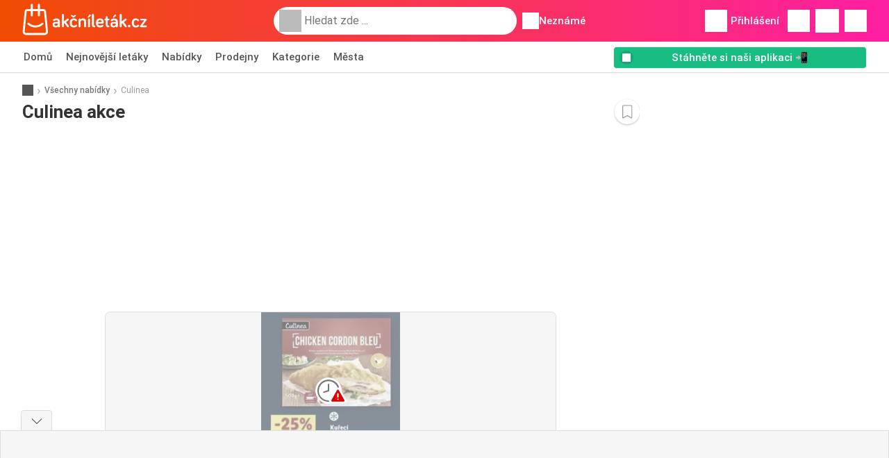

--- FILE ---
content_type: text/html; charset=utf-8
request_url: https://www.google.com/recaptcha/api2/aframe
body_size: 259
content:
<!DOCTYPE HTML><html><head><meta http-equiv="content-type" content="text/html; charset=UTF-8"></head><body><script nonce="A9BZmAT5z7qE_cGDIjTrvw">/** Anti-fraud and anti-abuse applications only. See google.com/recaptcha */ try{var clients={'sodar':'https://pagead2.googlesyndication.com/pagead/sodar?'};window.addEventListener("message",function(a){try{if(a.source===window.parent){var b=JSON.parse(a.data);var c=clients[b['id']];if(c){var d=document.createElement('img');d.src=c+b['params']+'&rc='+(localStorage.getItem("rc::a")?sessionStorage.getItem("rc::b"):"");window.document.body.appendChild(d);sessionStorage.setItem("rc::e",parseInt(sessionStorage.getItem("rc::e")||0)+1);localStorage.setItem("rc::h",'1768972292399');}}}catch(b){}});window.parent.postMessage("_grecaptcha_ready", "*");}catch(b){}</script></body></html>

--- FILE ---
content_type: image/svg+xml
request_url: https://img.offers-cdn.net/build/folderz2025-prod/20260120150309-653652/assets/frontend/build/assets/logos/cz/logo.svg
body_size: 1547
content:
<svg fill="none" height="80" viewBox="0 0 290 80" width="290" xmlns="http://www.w3.org/2000/svg"><g fill="#fff"><path d="m78.686 38.62c2.494 0 3.913 1.29 3.913 3.225v.774h-5.633c-3.741 0-6.966 2.064-6.966 6.063 0 3.87 2.795 6.493 7.009 6.493 2.58 0 4.472-.645 5.633-2.494 0 1.247 1.032 2.279 2.279 2.279s2.279-1.032 2.279-2.279v-11.008c0-4.558-3.182-7.181-8.514-7.181-3.698 0-5.848 1.419-7.052 2.752-.387.43-.559.946-.559 1.419 0 1.118.903 2.021 2.021 2.021.516 0 .86-.129 1.29-.43 1.075-.774 2.408-1.634 4.3-1.634zm-.473 12.685c-2.408 0-3.569-.989-3.569-2.623 0-1.548 1.032-2.451 2.924-2.451h5.031v1.204c0 2.408-2.107 3.87-4.386 3.87z"/><path d="m105.719 54.96c1.247 0 2.236-.989 2.236-2.236 0-.43-.129-.903-.473-1.376l-6.321-8.299 5.633-4.3c.559-.43.86-1.118.86-1.763 0-1.247-.989-2.236-2.236-2.236-.516 0-.946.129-1.505.559l-7.7828 6.106v-15.179c0-1.29-1.032-2.236-2.322-2.236-1.333 0-2.322.946-2.322 2.236v26.488c0 1.29.989 2.236 2.322 2.236 1.29 0 2.322-.946 2.322-2.236v-6.192l1.376-1.075 6.4068 8.6c.387.516.989.903 1.806.903z"/><path d="m109.853 44.812c0 7.009 3.483 10.363 9.331 10.363 3.526 0 5.891-1.548 6.88-2.451.516-.473.731-.989.731-1.591 0-1.161-.903-2.064-2.064-2.064-.43 0-.817.086-1.29.43-.989.731-2.279 1.72-4.257 1.72-3.01 0-4.644-2.279-4.644-6.407 0-4.042 1.634-6.364 4.644-6.364 2.15 0 3.268 1.075 3.827 1.677.387.43.903.731 1.591.731 1.161 0 2.064-.903 2.064-2.064 0-.516-.129-.86-.473-1.333-.774-.989-3.053-2.967-7.009-2.967-5.848 0-9.331 3.311-9.331 10.32zm8.428-12.384c.344 0 .688-.086.989-.301l3.999-2.666c.43-.301.774-.731.774-1.419 0-.946-.731-1.677-1.677-1.677-.387 0-.774.129-.989.301l-3.096 2.15-3.096-2.15c-.215-.172-.602-.301-.989-.301-.946 0-1.677.731-1.677 1.677 0 .688.344 1.118.774 1.419l3.999 2.666c.301.215.645.301.989.301z"/><path d="m140.304 34.492c-2.881 0-4.687 1.333-5.504 2.58 0-1.29-1.032-2.322-2.322-2.322s-2.322 1.032-2.322 2.322v15.652c0 1.29.989 2.236 2.322 2.236s2.322-.946 2.322-2.236v-9.589c0-2.537 1.075-4.429 4.3-4.429 2.795 0 3.784 1.677 3.784 4.128v9.89c0 1.29.946 2.236 2.322 2.236 1.29 0 2.322-.946 2.322-2.236v-10.75c0-3.741-1.376-7.482-7.224-7.482z"/><path d="m156.473 37.072c0-1.29-1.032-2.322-2.322-2.322s-2.322 1.032-2.322 2.322v15.566c0 1.29 1.032 2.322 2.322 2.322s2.322-1.032 2.322-2.322zm-4.687-4.558c.559.516 1.247.645 1.978 0l4.214-3.87c.688-.645.774-1.677-.172-2.58-.86-.86-1.978-.903-2.58-.129l-3.655 4.644c-.473.516-.473 1.29.215 1.935z"/><path d="m163.305 24c-1.29 0-2.322 1.032-2.322 2.322v23.134c0 3.612 2.107 5.504 5.461 5.504 1.204 0 2.15-.946 2.15-2.15s-.946-2.15-2.15-2.15c-.301 0-.817-.258-.817-.774v-23.564c0-1.29-1.032-2.322-2.322-2.322z"/><path d="m170.364 44.769c0 7.181 3.698 10.406 9.675 10.406 3.913 0 6.192-1.677 6.923-2.365.387-.344.731-.903.731-1.591 0-1.118-.903-2.021-2.021-2.021-.559 0-.903.172-1.376.473-1.032.688-2.365 1.333-4.257 1.333-2.838 0-5.031-1.419-5.031-4.515h10.621c2.623 0 2.623-1.849 2.623-3.44 0-2.967-1.333-8.557-8.6-8.557-5.848 0-9.288 3.698-9.288 10.277zm9.288-6.321c2.795 0 3.999 2.064 3.999 4.171h-8.514c.215-2.752 2.021-4.171 4.515-4.171z"/><path d="m192.97 35.094h-.989c-1.075 0-1.935.86-1.935 1.935s.86 1.935 1.935 1.935h.989v10.148c0 3.397 2.365 5.848 6.192 5.848 1.118 0 2.021-.903 2.021-2.021s-.903-2.021-2.021-2.021c-.774 0-1.634-.559-1.634-1.548v-10.406h1.935c1.075 0 1.935-.86 1.935-1.935s-.86-1.935-1.935-1.935h-1.935v-3.612c0-1.247-1.032-2.279-2.279-2.279s-2.279 1.032-2.279 2.279z"/><path d="m212.305 38.62c2.494 0 3.913 1.29 3.913 3.225v.774h-5.633c-3.741 0-6.966 2.064-6.966 6.063 0 3.87 2.795 6.493 7.009 6.493 2.58 0 4.472-.645 5.633-2.494 0 1.247 1.032 2.279 2.279 2.279s2.279-1.032 2.279-2.279v-11.008c0-4.558-3.182-7.181-8.514-7.181-3.698 0-5.848 1.419-7.052 2.752-.387.43-.559.946-.559 1.419 0 1.118.903 2.021 2.021 2.021.516 0 .86-.129 1.29-.43 1.075-.774 2.408-1.634 4.3-1.634zm-.473 12.685c-2.408 0-3.569-.989-3.569-2.623 0-1.548 1.032-2.451 2.924-2.451h5.031v1.204c0 2.408-2.107 3.87-4.386 3.87zm-1.548-18.791c.559.516 1.247.645 1.978 0l4.214-3.87c.688-.645.774-1.677-.172-2.58-.86-.86-1.978-.903-2.58-.129l-3.655 4.644c-.473.516-.473 1.29.215 1.935z"/><path d="m239.338 54.96c1.247 0 2.236-.989 2.236-2.236 0-.43-.129-.903-.473-1.376l-6.321-8.299 5.633-4.3c.559-.43.86-1.118.86-1.763 0-1.247-.989-2.236-2.236-2.236-.516 0-.946.129-1.505.559l-7.783 6.106v-15.179c0-1.29-1.032-2.236-2.322-2.236-1.333 0-2.322.946-2.322 2.236v26.488c0 1.29.989 2.236 2.322 2.236 1.29 0 2.322-.946 2.322-2.236v-6.192l1.376-1.075 6.407 8.6c.387.516.989.903 1.806.903z"/><path d="m247.084 54.96c1.806 0 2.795-.903 2.795-2.795 0-1.935-.989-2.881-2.795-2.881s-2.838.946-2.838 2.881c0 1.892 1.032 2.795 2.838 2.795z"/><path d="m253.13 44.812c0 7.009 3.483 10.363 9.331 10.363 3.526 0 5.891-1.548 6.88-2.451.516-.473.731-.989.731-1.591 0-1.161-.903-2.064-2.064-2.064-.43 0-.817.086-1.29.43-.989.731-2.279 1.72-4.257 1.72-3.01 0-4.644-2.279-4.644-6.407 0-4.042 1.634-6.364 4.644-6.364 2.15 0 3.268 1.075 3.827 1.677.387.43.903.731 1.591.731 1.161 0 2.064-.903 2.064-2.064 0-.516-.129-.86-.473-1.333-.774-.989-3.053-2.967-7.009-2.967-5.848 0-9.331 3.311-9.331 10.32z"/><path d="m272.53 37.029c0 1.075.86 1.935 1.935 1.935h7.267l-9.245 12.384c-.258.344-.473.688-.473 1.29 0 1.075.903 1.978 1.978 1.978h11.868c1.075 0 1.978-.903 1.978-1.978s-.903-1.978-1.978-1.978h-7.826l9.073-12.169c.258-.344.473-.731.473-1.333 0-1.118-.946-2.064-2.064-2.064h-11.051c-1.075 0-1.935.86-1.935 1.935z"/><path clip-rule="evenodd" d="m54.9051 18.1558 4.6394 45.8153c.2121 2.2386-.5332 4.4744-2.0517 6.1352-1.5102 1.6636-3.668 2.6154-5.9151 2.6154h-42.58102c-2.24713 0-4.40213-.9546-5.91511-2.6154-1.51018-1.6608-2.258297-3.8994-2.04615-6.1352l.0028-.0167 4.63662-45.7986c.28472-2.9643 2.744-5.2001 5.72246-5.2001h8.4219v-9.93404c0-1.27002 1.03-2.29998 2.3001-2.29998 1.2702 0 2.3002 1.02996 2.3002 2.29998v9.93404h11.8358v-9.93404c0-1.27002.9268-2.29998 2.1969-2.29998s2.3002 1.02996 2.3002 2.29998v9.93404h8.4302c2.9785 0 5.4378 2.2358 5.7225 5.2001zm-3.3218 49.9659c.9686 0 1.8591-.3936 2.5123-1.1109.6504-.7146.9574-1.6385.8681-2.5986l-4.6394-45.8154c-.0558-.5918-.5471-1.0384-1.1417-1.0384h-8.4302v9.962c0 1.27-1.0301 2.2999-2.3002 2.2999s-2.1969-1.0299-2.1969-2.2999v-9.962h-11.8358v9.962c0 1.27-1.03 2.2999-2.3002 2.2999-1.2701 0-2.3001-1.0299-2.3001-2.2999v-9.962h-8.4219c-.5945 0-1.0858.4466-1.1417 1.0384l-.0028.0167-4.63658 45.7987c-.08933.9601.22052 1.884.87093 2.5986.65041.7173 1.54368 1.1109 2.51232 1.1109zm-21.3746-17.381c5.5997.0697 10.9286-2.0069 14.9985-5.8533.924-.8708 2.3783-.829 3.2521.0921.8737.9239.8318 2.3782-.0921 3.2518-4.9437 4.6698-11.4143 7.1959-18.2171 7.1093-6.5488-.0837-12.7738-2.6014-17.536-7.0897-.924-.8709-.9658-2.3279-.0949-3.2518s2.3281-.9658 3.252-.0949c3.9193 3.6956 9.0472 5.7667 14.4375 5.8365z" fill-rule="evenodd"/></g></svg>

--- FILE ---
content_type: application/javascript; charset=utf-8
request_url: https://fundingchoicesmessages.google.com/f/AGSKWxWvPYakT4BjMfwW9tblFWW1xtXxAH8JQNQwVIQrJDdPtq5A3zH_1SG7yd99RU2Bvf0OF6lYFt2osaQ1TZfJexCxMDIalzF4sA60czfN2u4Zs_NHNv5mqrw8XoymSvqKyFR-4GIlJ3R_2BrLJTPO1n9ApLIzo68els-7sFhkbPYpkYTHtn2xDmT5qwNd/_/stream-ad._AD/jquery./sticker_ad./adsdm./adsense250.
body_size: -1292
content:
window['fb322efa-558c-44df-ae2e-4d4e121904c1'] = true;

--- FILE ---
content_type: image/svg+xml
request_url: https://img.offers-cdn.net/build/folderz2025-prod/20260120150309-653652/assets/frontend/build/assets/logos/cz/logo-footer.svg
body_size: 1874
content:
<svg fill="none" height="80" viewBox="0 0 290 80" width="290" xmlns="http://www.w3.org/2000/svg" xmlns:xlink="http://www.w3.org/1999/xlink"><linearGradient id="a"><stop offset="0" stop-color="#ff1fa3"/><stop offset="1" stop-color="#ef4b01"/></linearGradient><linearGradient id="b" gradientUnits="userSpaceOnUse" x1="95.73" x2="95.73" xlink:href="#a" y1="24" y2="55.175"/><linearGradient id="c" gradientUnits="userSpaceOnUse" x1="7.91919" x2="7.91919" xlink:href="#a" y1=".72168" y2="72.7217"/><g fill="url(#b)"><path d="m78.686 38.62c2.494 0 3.913 1.29 3.913 3.225v.774h-5.633c-3.741 0-6.966 2.064-6.966 6.063 0 3.87 2.795 6.493 7.009 6.493 2.58 0 4.472-.645 5.633-2.494 0 1.247 1.032 2.279 2.279 2.279s2.279-1.032 2.279-2.279v-11.008c0-4.558-3.182-7.181-8.514-7.181-3.698 0-5.848 1.419-7.052 2.752-.387.43-.559.946-.559 1.419 0 1.118.903 2.021 2.021 2.021.516 0 .86-.129 1.29-.43 1.075-.774 2.408-1.634 4.3-1.634zm-.473 12.685c-2.408 0-3.569-.989-3.569-2.623 0-1.548 1.032-2.451 2.924-2.451h5.031v1.204c0 2.408-2.107 3.87-4.386 3.87z"/><path d="m105.719 54.96c1.247 0 2.236-.989 2.236-2.236 0-.43-.129-.903-.473-1.376l-6.321-8.299 5.633-4.3c.559-.43.86-1.118.86-1.763 0-1.247-.989-2.236-2.236-2.236-.516 0-.946.129-1.505.559l-7.7828 6.106v-15.179c0-1.29-1.032-2.236-2.322-2.236-1.333 0-2.322.946-2.322 2.236v26.488c0 1.29.989 2.236 2.322 2.236 1.29 0 2.322-.946 2.322-2.236v-6.192l1.376-1.075 6.4068 8.6c.387.516.989.903 1.806.903z"/><path d="m109.853 44.812c0 7.009 3.483 10.363 9.331 10.363 3.526 0 5.891-1.548 6.88-2.451.516-.473.731-.989.731-1.591 0-1.161-.903-2.064-2.064-2.064-.43 0-.817.086-1.29.43-.989.731-2.279 1.72-4.257 1.72-3.01 0-4.644-2.279-4.644-6.407 0-4.042 1.634-6.364 4.644-6.364 2.15 0 3.268 1.075 3.827 1.677.387.43.903.731 1.591.731 1.161 0 2.064-.903 2.064-2.064 0-.516-.129-.86-.473-1.333-.774-.989-3.053-2.967-7.009-2.967-5.848 0-9.331 3.311-9.331 10.32zm8.428-12.384c.344 0 .688-.086.989-.301l3.999-2.666c.43-.301.774-.731.774-1.419 0-.946-.731-1.677-1.677-1.677-.387 0-.774.129-.989.301l-3.096 2.15-3.096-2.15c-.215-.172-.602-.301-.989-.301-.946 0-1.677.731-1.677 1.677 0 .688.344 1.118.774 1.419l3.999 2.666c.301.215.645.301.989.301z"/><path d="m140.304 34.492c-2.881 0-4.687 1.333-5.504 2.58 0-1.29-1.032-2.322-2.322-2.322s-2.322 1.032-2.322 2.322v15.652c0 1.29.989 2.236 2.322 2.236s2.322-.946 2.322-2.236v-9.589c0-2.537 1.075-4.429 4.3-4.429 2.795 0 3.784 1.677 3.784 4.128v9.89c0 1.29.946 2.236 2.322 2.236 1.29 0 2.322-.946 2.322-2.236v-10.75c0-3.741-1.376-7.482-7.224-7.482z"/><path d="m156.473 37.072c0-1.29-1.032-2.322-2.322-2.322s-2.322 1.032-2.322 2.322v15.566c0 1.29 1.032 2.322 2.322 2.322s2.322-1.032 2.322-2.322zm-4.687-4.558c.559.516 1.247.645 1.978 0l4.214-3.87c.688-.645.774-1.677-.172-2.58-.86-.86-1.978-.903-2.58-.129l-3.655 4.644c-.473.516-.473 1.29.215 1.935z"/><path d="m163.305 24c-1.29 0-2.322 1.032-2.322 2.322v23.134c0 3.612 2.107 5.504 5.461 5.504 1.204 0 2.15-.946 2.15-2.15s-.946-2.15-2.15-2.15c-.301 0-.817-.258-.817-.774v-23.564c0-1.29-1.032-2.322-2.322-2.322z"/><path d="m170.364 44.769c0 7.181 3.698 10.406 9.675 10.406 3.913 0 6.192-1.677 6.923-2.365.387-.344.731-.903.731-1.591 0-1.118-.903-2.021-2.021-2.021-.559 0-.903.172-1.376.473-1.032.688-2.365 1.333-4.257 1.333-2.838 0-5.031-1.419-5.031-4.515h10.621c2.623 0 2.623-1.849 2.623-3.44 0-2.967-1.333-8.557-8.6-8.557-5.848 0-9.288 3.698-9.288 10.277zm9.288-6.321c2.795 0 3.999 2.064 3.999 4.171h-8.514c.215-2.752 2.021-4.171 4.515-4.171z"/><path d="m192.97 35.094h-.989c-1.075 0-1.935.86-1.935 1.935s.86 1.935 1.935 1.935h.989v10.148c0 3.397 2.365 5.848 6.192 5.848 1.118 0 2.021-.903 2.021-2.021s-.903-2.021-2.021-2.021c-.774 0-1.634-.559-1.634-1.548v-10.406h1.935c1.075 0 1.935-.86 1.935-1.935s-.86-1.935-1.935-1.935h-1.935v-3.612c0-1.247-1.032-2.279-2.279-2.279s-2.279 1.032-2.279 2.279z"/><path d="m212.305 38.62c2.494 0 3.913 1.29 3.913 3.225v.774h-5.633c-3.741 0-6.966 2.064-6.966 6.063 0 3.87 2.795 6.493 7.009 6.493 2.58 0 4.472-.645 5.633-2.494 0 1.247 1.032 2.279 2.279 2.279s2.279-1.032 2.279-2.279v-11.008c0-4.558-3.182-7.181-8.514-7.181-3.698 0-5.848 1.419-7.052 2.752-.387.43-.559.946-.559 1.419 0 1.118.903 2.021 2.021 2.021.516 0 .86-.129 1.29-.43 1.075-.774 2.408-1.634 4.3-1.634zm-.473 12.685c-2.408 0-3.569-.989-3.569-2.623 0-1.548 1.032-2.451 2.924-2.451h5.031v1.204c0 2.408-2.107 3.87-4.386 3.87zm-1.548-18.791c.559.516 1.247.645 1.978 0l4.214-3.87c.688-.645.774-1.677-.172-2.58-.86-.86-1.978-.903-2.58-.129l-3.655 4.644c-.473.516-.473 1.29.215 1.935z"/><path d="m239.338 54.96c1.247 0 2.236-.989 2.236-2.236 0-.43-.129-.903-.473-1.376l-6.321-8.299 5.633-4.3c.559-.43.86-1.118.86-1.763 0-1.247-.989-2.236-2.236-2.236-.516 0-.946.129-1.505.559l-7.783 6.106v-15.179c0-1.29-1.032-2.236-2.322-2.236-1.333 0-2.322.946-2.322 2.236v26.488c0 1.29.989 2.236 2.322 2.236 1.29 0 2.322-.946 2.322-2.236v-6.192l1.376-1.075 6.407 8.6c.387.516.989.903 1.806.903z"/><path d="m247.084 54.96c1.806 0 2.795-.903 2.795-2.795 0-1.935-.989-2.881-2.795-2.881s-2.838.946-2.838 2.881c0 1.892 1.032 2.795 2.838 2.795z"/><path d="m253.13 44.812c0 7.009 3.483 10.363 9.331 10.363 3.526 0 5.891-1.548 6.88-2.451.516-.473.731-.989.731-1.591 0-1.161-.903-2.064-2.064-2.064-.43 0-.817.086-1.29.43-.989.731-2.279 1.72-4.257 1.72-3.01 0-4.644-2.279-4.644-6.407 0-4.042 1.634-6.364 4.644-6.364 2.15 0 3.268 1.075 3.827 1.677.387.43.903.731 1.591.731 1.161 0 2.064-.903 2.064-2.064 0-.516-.129-.86-.473-1.333-.774-.989-3.053-2.967-7.009-2.967-5.848 0-9.331 3.311-9.331 10.32z"/><path d="m272.53 37.029c0 1.075.86 1.935 1.935 1.935h7.267l-9.245 12.384c-.258.344-.473.688-.473 1.29 0 1.075.903 1.978 1.978 1.978h11.868c1.075 0 1.978-.903 1.978-1.978s-.903-1.978-1.978-1.978h-7.826l9.073-12.169c.258-.344.473-.731.473-1.333 0-1.118-.946-2.064-2.064-2.064h-11.051c-1.075 0-1.935.86-1.935 1.935z"/></g><path clip-rule="evenodd" d="m54.9051 18.1558 4.6394 45.8153c.2121 2.2386-.5332 4.4744-2.0517 6.1352-1.5102 1.6636-3.668 2.6154-5.9151 2.6154h-42.58102c-2.24713 0-4.40213-.9546-5.91511-2.6154-1.51018-1.6608-2.258297-3.8994-2.04615-6.1352l.0028-.0167 4.63662-45.7986c.28472-2.9643 2.744-5.2001 5.72246-5.2001h8.4219v-9.93404c0-1.27002 1.03-2.29998 2.3001-2.29998 1.2702 0 2.3002 1.02996 2.3002 2.29998v9.93404h11.8358v-9.93404c0-1.27002.9268-2.29998 2.1969-2.29998s2.3002 1.02996 2.3002 2.29998v9.93404h8.4302c2.9785 0 5.4378 2.2358 5.7225 5.2001zm-3.3218 49.9659c.9686 0 1.8591-.3936 2.5123-1.1109.6504-.7146.9574-1.6385.8681-2.5986l-4.6394-45.8154c-.0558-.5918-.5471-1.0384-1.1417-1.0384h-8.4302v9.962c0 1.27-1.0301 2.2999-2.3002 2.2999s-2.1969-1.0299-2.1969-2.2999v-9.962h-11.8358v9.962c0 1.27-1.03 2.2999-2.3002 2.2999-1.2701 0-2.3001-1.0299-2.3001-2.2999v-9.962h-8.4219c-.5945 0-1.0858.4466-1.1417 1.0384l-.0028.0167-4.63658 45.7987c-.08933.9601.22052 1.884.87093 2.5986.65041.7173 1.54368 1.1109 2.51232 1.1109zm-21.3746-17.381c5.5997.0697 10.9286-2.0069 14.9985-5.8533.924-.8708 2.3783-.829 3.2521.0921.8737.9239.8318 2.3782-.0921 3.2518-4.9437 4.6698-11.4143 7.1959-18.2171 7.1093-6.5488-.0837-12.7738-2.6014-17.536-7.0897-.924-.8709-.9658-2.3279-.0949-3.2518s2.3281-.9658 3.252-.0949c3.9193 3.6956 9.0472 5.7667 14.4375 5.8365z" fill="url(#c)" fill-rule="evenodd"/></svg>

--- FILE ---
content_type: application/javascript; charset=utf-8
request_url: https://fundingchoicesmessages.google.com/f/AGSKWxV8rQwLTBeyydxCWL_B33xvFoPi02zOJBsfPIPBSl3x_H7aDCq0Cq_ZJAq9wr32p5_SufXaBlD_1Esvact8Iq8yxPoApMZBh_4rw3G4udD96DUE-WKWKUnVJodPlRYauS85uxaV7A==?fccs=W251bGwsbnVsbCxudWxsLG51bGwsbnVsbCxudWxsLFsxNzY4OTcyMjkyLDU3ODAwMDAwMF0sbnVsbCxudWxsLG51bGwsW251bGwsWzcsNiw5XSxudWxsLDIsbnVsbCwiZW4iLG51bGwsbnVsbCxudWxsLG51bGwsbnVsbCwxXSwiaHR0cHM6Ly93d3cuYWtjbmlsZXRhay5jei9uYWJpZGt5L2N1bGluZWEiLG51bGwsW1s4LCI5b0VCUi01bXFxbyJdLFs5LCJlbi1VUyJdLFsxOSwiMiJdLFsxNywiWzBdIl0sWzI0LCIiXSxbMjksImZhbHNlIl1dXQ
body_size: 215
content:
if (typeof __googlefc.fcKernelManager.run === 'function') {"use strict";this.default_ContributorServingResponseClientJs=this.default_ContributorServingResponseClientJs||{};(function(_){var window=this;
try{
var qp=function(a){this.A=_.t(a)};_.u(qp,_.J);var rp=function(a){this.A=_.t(a)};_.u(rp,_.J);rp.prototype.getWhitelistStatus=function(){return _.F(this,2)};var sp=function(a){this.A=_.t(a)};_.u(sp,_.J);var tp=_.ed(sp),up=function(a,b,c){this.B=a;this.j=_.A(b,qp,1);this.l=_.A(b,_.Pk,3);this.F=_.A(b,rp,4);a=this.B.location.hostname;this.D=_.Fg(this.j,2)&&_.O(this.j,2)!==""?_.O(this.j,2):a;a=new _.Qg(_.Qk(this.l));this.C=new _.dh(_.q.document,this.D,a);this.console=null;this.o=new _.mp(this.B,c,a)};
up.prototype.run=function(){if(_.O(this.j,3)){var a=this.C,b=_.O(this.j,3),c=_.fh(a),d=new _.Wg;b=_.hg(d,1,b);c=_.C(c,1,b);_.jh(a,c)}else _.gh(this.C,"FCNEC");_.op(this.o,_.A(this.l,_.De,1),this.l.getDefaultConsentRevocationText(),this.l.getDefaultConsentRevocationCloseText(),this.l.getDefaultConsentRevocationAttestationText(),this.D);_.pp(this.o,_.F(this.F,1),this.F.getWhitelistStatus());var e;a=(e=this.B.googlefc)==null?void 0:e.__executeManualDeployment;a!==void 0&&typeof a==="function"&&_.To(this.o.G,
"manualDeploymentApi")};var vp=function(){};vp.prototype.run=function(a,b,c){var d;return _.v(function(e){d=tp(b);(new up(a,d,c)).run();return e.return({})})};_.Tk(7,new vp);
}catch(e){_._DumpException(e)}
}).call(this,this.default_ContributorServingResponseClientJs);
// Google Inc.

//# sourceURL=/_/mss/boq-content-ads-contributor/_/js/k=boq-content-ads-contributor.ContributorServingResponseClientJs.en_US.9oEBR-5mqqo.es5.O/d=1/exm=ad_blocking_detection_executable,kernel_loader,loader_js_executable,web_iab_tcf_v2_signal_executable/ed=1/rs=AJlcJMwtVrnwsvCgvFVyuqXAo8GMo9641A/m=cookie_refresh_executable
__googlefc.fcKernelManager.run('\x5b\x5b\x5b7,\x22\x5b\x5bnull,\\\x22akcniletak.cz\\\x22,\\\x22AKsRol8MsSxJ5E-dIzVhn51HGqPcmu53IZZrZLJVVOvB1qDECpkCuIX-nc5aV6TPlc5LJAFfeSKzm5Dl6-57QBFCnOhj3Fws0K22ERSCIPWmN7vaj761xfG88Ub8c3Wua3i2WDejG21Rw2w5h_wCSO6Ld0sSo8Xb4A\\\\u003d\\\\u003d\\\x22\x5d,null,\x5b\x5bnull,null,null,\\\x22https:\/\/fundingchoicesmessages.google.com\/f\/AGSKWxX3PZHl4jVsl46BwfzOWm27Wk2IQqjL6buCZHNu5P0W6FlXEzvoQtafSun8p5fAxfCKzc4kUilNDehF1YOAsyT_wjyOJiK83UGnrvLqS6RqxWQ5Drlc_S4fUHXL9QWkWNo5yvvNbQ\\\\u003d\\\\u003d\\\x22\x5d,null,null,\x5bnull,null,null,\\\x22https:\/\/fundingchoicesmessages.google.com\/el\/AGSKWxUnyESE-9Zhw8K1juvW9MYWEHPLM1cSBKm0NfBBgBepMhPi4T60zwa-5vp2kRLDnyFx1FRj8YZaiMw_ktOa9m6FeNksV3W5YZskkerz7nbJuRbKFqHOI3xq5xK4TUzG2UgWvhulLw\\\\u003d\\\\u003d\\\x22\x5d,null,\x5bnull,\x5b7,6,9\x5d,null,2,null,\\\x22en\\\x22,null,null,null,null,null,1\x5d,null,\\\x22Privacy and cookie settings\\\x22,\\\x22Close\\\x22,null,null,null,\\\x22Managed by Google. Complies with IAB TCF. CMP ID: 300\\\x22\x5d,\x5b3,1\x5d\x5d\x22\x5d\x5d,\x5bnull,null,null,\x22https:\/\/fundingchoicesmessages.google.com\/f\/AGSKWxVdmf0jgP0GvgmN1GRmfQbKS83gKkCYzXF0penEIWxBqbLBN1mvZb6EkKDzqG7y4WhnCkmq1FGi4Pr92MX6n2YzVC351HPutA5pFk2nR_nzzw7Log5aqdKdQC3GaAvdCXzlzXS3fA\\u003d\\u003d\x22\x5d\x5d');}